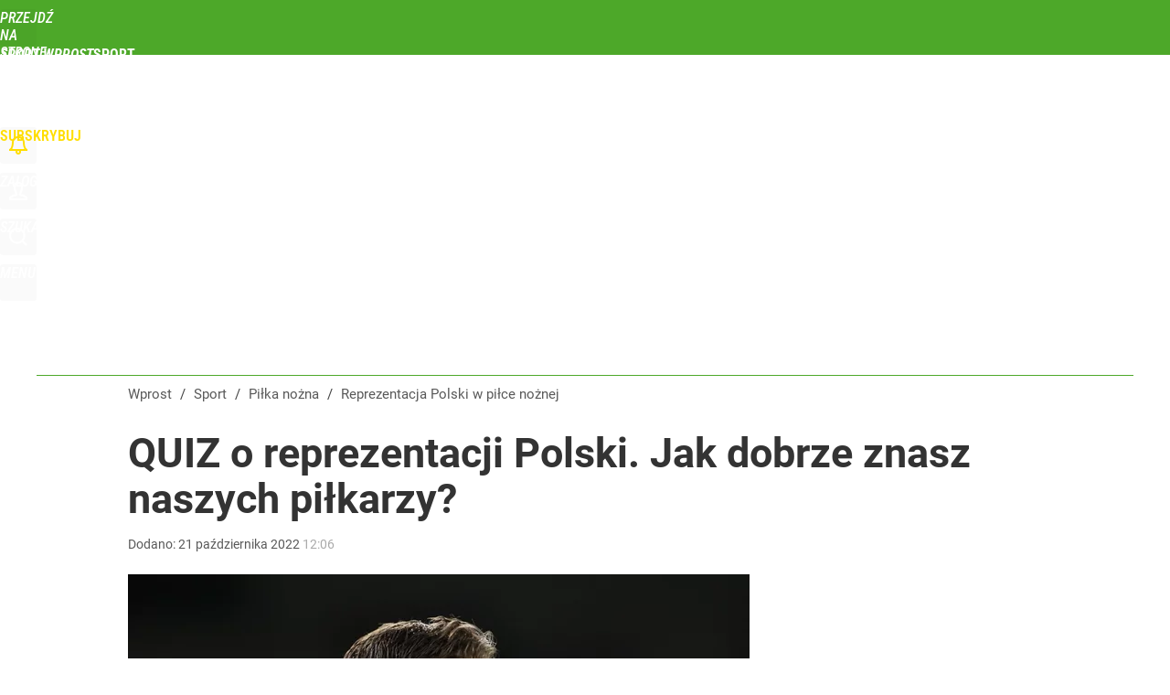

--- FILE ---
content_type: text/html; charset=utf-8
request_url: https://sport.wprost.pl/user-info
body_size: 1689
content:
{"login":false,"block":"u09lv4reus9es8l2dvqc037buk0ki8jjag58sgi27a5mieiu","sv":true,"id5":"[base64]","form":"<div class=\"login-custom-form\">                 \n    <div class=\"login-box disabled-select\">           \n    <form class=\"login-form\" method=\"post\" action=\"https:\/\/embed.wprost.pl\/sso\/p\/10\/\">\n        <fieldset>  \n        <legend>Logowanie<\/legend>    \n            <label for=\"username\">Login lub email<\/label>\n            <input type=\"text\" id=\"username\" placeholder=\"Podaj login lub email\" name=\"login\" required=\"required\" autocomplete=\"username\"> \n            <label for=\"password\">Has\u0142o<\/label>               \n            <input type=\"password\" id=\"password\" placeholder=\"Podaj has\u0142o\" name=\"password\" required=\"required\" autocomplete=\"current-password\"> \n        <\/fieldset>                                             \n        <button type=\"submit\" class=\"button button-action\">Zaloguj<\/button>\n        <input type=\"hidden\" name=\"token\" value=\"e7517f629c01543dd33c718397c8d15d\">\n        <input class=\"button\" type=\"hidden\" id=\"form_referrer\" name=\"referrer\" value=\"\">\n    <\/form> \n    <div class=\"login-links disabled-select\">           \n        <a href=\"https:\/\/profil.wprost.pl\/przypomnij-haslo\" class=\"login-link-remind\" rel=\"nofollow\">Przypomnij has\u0142o<\/a>        <a href=\"https:\/\/www.wprost.pl\/regulamin\" class=\"login-link-regulations\" rel=\"nofollow\">Regulamin<\/a>   \n    <\/div>              \n        \n    <div id=\"soc-login-form\">\n    <fieldset class=\"disabled-select\">\n        <legend><span>Zaloguj si\u0119 <\/span>poprzez<span> serwisy spo\u0142eczno\u015bciowe<\/span>:<\/legend>  \n        <form method=\"post\" action=\"https:\/\/embed.wprost.pl\/sso\/f\/10\/\" class=\"inline\">\n            <input type=\"hidden\" id=\"form_token_f\" name=\"token\" value=\"e7517f629c01543dd33c718397c8d15d\">\n            <input type=\"hidden\" id=\"form_referrer_f\" name=\"referrer\" value=\"\">\n            <button type=\"submit\" class=\"button facebook-button\"><\/button>\n        <\/form>          \n        <form method=\"post\" action=\"https:\/\/embed.wprost.pl\/sso\/t\/10\/\" class=\"inline\">\n            <input type=\"hidden\" id=\"form_token_t\" name=\"token\" value=\"e7517f629c01543dd33c718397c8d15d\">\n            <input type=\"hidden\" id=\"form_referrer_t\" name=\"referrer\" value=\"\">\n            <button type=\"submit\" class=\"button twitter-button\"><\/button>\n        <\/form>\n        <form method=\"post\" action=\"https:\/\/embed.wprost.pl\/sso\/g\/10\/\" class=\"inline\">\n            <input type=\"hidden\" id=\"form_token_g\" name=\"token\" value=\"e7517f629c01543dd33c718397c8d15d\">\n            <input type=\"hidden\" id=\"form_referrer_g\" name=\"referrer\" value=\"\">\n            <button type=\"submit\" class=\"button googleplus-button\"><\/button>\n        <\/form>  \n    <\/fieldset>   \n    <\/div>    \n    <\/div>\n            <div class=\"account-box disabled-select\">    \n        <strong>\n        <span>Nie masz konta?<br>Do\u0142\u0105cz i zyskaj!<\/span>   \n        <\/strong>\n                <a href=\"https:\/\/profil.wprost.pl\/nowe-konto\/?utm_source=sport.wprost.pl&utm_medium=header&utm_campaign=nowe-konto\" class=\"login-link-create button-action\" rel=\"nofollow\">Utw\u00f3rz konto<\/a>\n    <\/div>   \n    <\/div>","agreements_url":"https:\/\/profil.wprost.pl\/edytuj-zgody","deep_object":{"current":{"wprost":{"article":{"site_name":"Sport Wprost","host":"sport.wprost.pl","path":"\/pilka-nozna\/reprezentacja-polski\/10913644\/quiz-o-reprezentacji-polski-jak-dobrze-znasz-naszych-pilkarzy.html","url":"https:\/\/sport.wprost.pl\/pilka-nozna\/reprezentacja-polski\/10913644\/quiz-o-reprezentacji-polski-jak-dobrze-znasz-naszych-pilkarzy.html","id":10913644,"title":"QUIZ o reprezentacji Polski. Jak dobrze znasz naszych pi\u0142karzy?","webtitle":"QUIZ o reprezentacji Polski. Jak dobrze znasz naszych pi\u0142karzy?","keywords":["quiz","reprezentacja polski","piotr zieli\u0144ski","robert lewandowski","kacper koz\u0142owski","arkadiusz reca","jan bednarek","kamil grabara","matty cash","damian d\u0105browski","sebastian szyma\u0144ski","arkadiusz milik"],"url_short":"https:\/\/sport.wprost.pl\/10913644","url_canonical":"https:\/\/sport.wprost.pl\/pilka-nozna\/reprezentacja-polski\/10913644\/quiz-o-reprezentacji-polski-jak-dobrze-znasz-naszych-pilkarzy.html","container_path":"\/pilka-nozna\/reprezentacja-polski\/","container_title":"Reprezentacja Polski w pi\u0142ce no\u017cnej","sponsored":0,"evergreen":0,"copyrighted":0,"payable":0,"premium":0,"word_count":100,"has_faq":0,"has_post":0,"has_quiz":1,"has_audio":0,"has_video":0,"has_recipe":0,"has_plugin":0,"has_gallery":0,"has_questioning":0,"has_presentation":0,"has_live_relation":0,"publisher":{"name":"Mariusz Bielski","id":45717},"author":"","categories":["Pi\u0142ka no\u017cna","Sport"],"image":{"width":2174,"preview":"large"},"publication":{"date":"2022-10-21","datetime":"2022-10-21T12:06:00+02:00","ts":1666346760,"day":"Fri","month":"Oct","year":"2022"}},"host_name":"sport.wprost.pl","site_name":"Sport Wprost"}}}}

--- FILE ---
content_type: text/html; charset=UTF-8
request_url: https://sport.wprost.pl/hits.php
body_size: -325
content:
{"share_get":{"count":0,"schema":"wprost"},"display_set":{"set":1,"event_set":{"display":1},"count":4,"tsht":1769346580,"pt":null,"dt":"d","schema":"wprost"},"message_get":{"error":2,"message":0,"schema":"wprost"}}

--- FILE ---
content_type: text/plain; charset=utf-8
request_url: https://api.deep.bi/v1/streams/j7odeRmIZNFp/events
body_size: -73
content:
mktr9rtx-39153nd